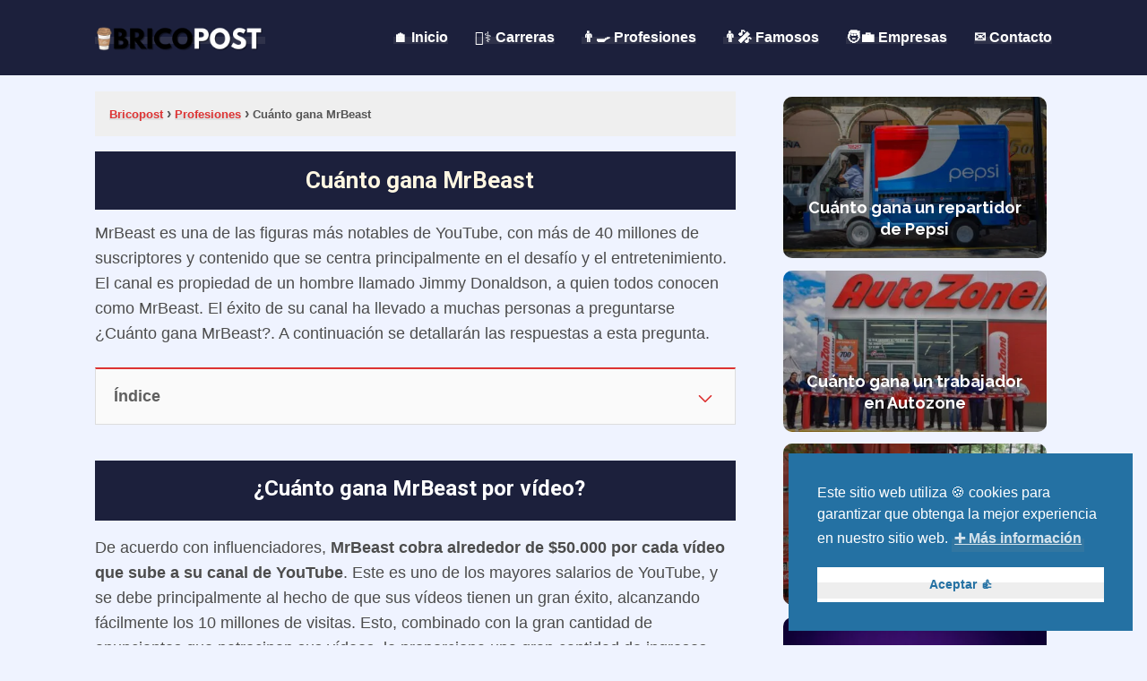

--- FILE ---
content_type: text/html; charset=UTF-8
request_url: https://bricopost.com/profesiones/cuanto-gana-mrbeast/
body_size: 13402
content:
<!DOCTYPE html><html lang="es" > <head> <meta charset="UTF-8"><meta name="viewport" content="width=device-width, initial-scale=1.0, maximum-scale=2.0"><meta name='robots' content='index, follow, max-image-preview:large, max-snippet:-1, max-video-preview:-1'/><link rel="dns-prefetch" href="https://www.googletagmanager.com"><link rel="preconnect" href="https://fonts.googleapis.com" crossorigin><link rel="preconnect" href="https://fonts.gstatic.com/" crossorigin><link rel="preconnect" href="https://www.googletagmanager.com" crossorigin>  <title>Cuánto gana MrBeast ✔️《 Salarios 2026 》</title> <link rel="canonical" href="https://bricopost.com/profesiones/cuanto-gana-mrbeast/"/> <meta property="og:locale" content="es_ES"/> <meta property="og:type" content="article"/> <meta property="og:title" content="Cuánto gana MrBeast ✔️《 Salarios 2026 》"/> <meta property="og:description" content="MrBeast es una de las figuras más notables de YouTube, con más&hellip;"/> <meta property="og:url" content="https://bricopost.com/profesiones/cuanto-gana-mrbeast/"/> <meta property="og:site_name" content="Bricopost"/> <meta property="article:published_time" content="2023-01-01T02:56:14+00:00"/> <meta property="article:modified_time" content="2023-01-02T19:27:21+00:00"/> <meta property="og:image" content="https://bricopost.com/wp-content/uploads/2023/01/salario-mrbeast.jpeg"/> <meta property="og:image:width" content="1200"/> <meta property="og:image:height" content="675"/> <meta property="og:image:type" content="image/jpeg"/> <meta name="author" content="xerorx"/> <meta name="twitter:card" content="summary_large_image"/> <meta name="twitter:label1" content="Escrito por"/> <meta name="twitter:data1" content="xerorx"/> <meta name="twitter:label2" content="Tiempo de lectura"/> <meta name="twitter:data2" content="2 minutos"/> <script type="application/ld+json" class="yoast-schema-graph">{"@context":"https://schema.org","@graph":[{"@type":"Article","@id":"https://bricopost.com/profesiones/cuanto-gana-mrbeast/#article","isPartOf":{"@id":"https://bricopost.com/profesiones/cuanto-gana-mrbeast/"},"author":{"name":"xerorx","@id":"https://bricopost.com/#/schema/person/2c53d912929baa1c45d72aa074e939ee"},"headline":"Cuánto gana MrBeast","datePublished":"2023-01-01T02:56:14+00:00","dateModified":"2023-01-02T19:27:21+00:00","mainEntityOfPage":{"@id":"https://bricopost.com/profesiones/cuanto-gana-mrbeast/"},"wordCount":362,"commentCount":0,"publisher":{"@id":"https://bricopost.com/#organization"},"image":{"@id":"https://bricopost.com/profesiones/cuanto-gana-mrbeast/#primaryimage"},"thumbnailUrl":"https://bricopost.com/wp-content/uploads/2023/01/salario-mrbeast.jpeg","articleSection":["Profesiones"],"inLanguage":"es","potentialAction":[{"@type":"CommentAction","name":"Comment","target":["https://bricopost.com/profesiones/cuanto-gana-mrbeast/#respond"]}]},{"@type":"WebPage","@id":"https://bricopost.com/profesiones/cuanto-gana-mrbeast/","url":"https://bricopost.com/profesiones/cuanto-gana-mrbeast/","name":"Cuánto gana MrBeast ✔️《 Salarios 2026 》","isPartOf":{"@id":"https://bricopost.com/#website"},"primaryImageOfPage":{"@id":"https://bricopost.com/profesiones/cuanto-gana-mrbeast/#primaryimage"},"image":{"@id":"https://bricopost.com/profesiones/cuanto-gana-mrbeast/#primaryimage"},"thumbnailUrl":"https://bricopost.com/wp-content/uploads/2023/01/salario-mrbeast.jpeg","datePublished":"2023-01-01T02:56:14+00:00","dateModified":"2023-01-02T19:27:21+00:00","breadcrumb":{"@id":"https://bricopost.com/profesiones/cuanto-gana-mrbeast/#breadcrumb"},"inLanguage":"es","potentialAction":[{"@type":"ReadAction","target":["https://bricopost.com/profesiones/cuanto-gana-mrbeast/"]}]},{"@type":"ImageObject","inLanguage":"es","@id":"https://bricopost.com/profesiones/cuanto-gana-mrbeast/#primaryimage","url":"https://bricopost.com/wp-content/uploads/2023/01/salario-mrbeast.jpeg","contentUrl":"https://bricopost.com/wp-content/uploads/2023/01/salario-mrbeast.jpeg","width":1200,"height":675},{"@type":"WebSite","@id":"https://bricopost.com/#website","url":"https://bricopost.com/","name":"Bricopost","description":"Portal especializado de trámites","publisher":{"@id":"https://bricopost.com/#organization"},"potentialAction":[{"@type":"SearchAction","target":{"@type":"EntryPoint","urlTemplate":"https://bricopost.com/?s={search_term_string}"},"query-input":"required name=search_term_string"}],"inLanguage":"es"},{"@type":"Organization","@id":"https://bricopost.com/#organization","name":"Bricopost","url":"https://bricopost.com/","logo":{"@type":"ImageObject","inLanguage":"es","@id":"https://bricopost.com/#/schema/logo/image/","url":"https://bricopost.com/wp-content/uploads/2023/01/cropped-BRICOPOST.COM_.png","contentUrl":"https://bricopost.com/wp-content/uploads/2023/01/cropped-BRICOPOST.COM_.png","width":494,"height":72,"caption":"Bricopost"},"image":{"@id":"https://bricopost.com/#/schema/logo/image/"}},{"@type":"Person","@id":"https://bricopost.com/#/schema/person/2c53d912929baa1c45d72aa074e939ee","name":"xerorx","image":{"@type":"ImageObject","inLanguage":"es","@id":"https://bricopost.com/#/schema/person/image/","url":"https://secure.gravatar.com/avatar/abd3d36dd4c74d9a115b5d2a9c915a96655d2fade0c8c757744d4c4b0cab4de9?s=96&d=mm&r=g","contentUrl":"https://secure.gravatar.com/avatar/abd3d36dd4c74d9a115b5d2a9c915a96655d2fade0c8c757744d4c4b0cab4de9?s=96&d=mm&r=g","caption":"xerorx"},"sameAs":["https://bricopost.com"]}]}</script> <link rel='dns-prefetch' href='//fonts.googleapis.com'/><link rel="alternate" type="application/rss+xml" title="Bricopost &raquo; Feed" href="https://bricopost.com/feed/"/><link rel="alternate" type="application/rss+xml" title="Bricopost &raquo; Feed de los comentarios" href="https://bricopost.com/comments/feed/"/><link rel="alternate" type="application/rss+xml" title="Bricopost &raquo; Comentario Cuánto gana MrBeast del feed" href="https://bricopost.com/profesiones/cuanto-gana-mrbeast/feed/"/><link rel="alternate" title="oEmbed (JSON)" type="application/json+oembed" href="https://bricopost.com/wp-json/oembed/1.0/embed?url=https%3A%2F%2Fbricopost.com%2Fprofesiones%2Fcuanto-gana-mrbeast%2F"/><link rel="alternate" title="oEmbed (XML)" type="text/xml+oembed" href="https://bricopost.com/wp-json/oembed/1.0/embed?url=https%3A%2F%2Fbricopost.com%2Fprofesiones%2Fcuanto-gana-mrbeast%2F&#038;format=xml"/><style id='wp-img-auto-sizes-contain-inline-css' type='text/css'>img:is([sizes=auto i],[sizes^="auto," i]){contain-intrinsic-size:3000px 1500px}/*# sourceURL=wp-img-auto-sizes-contain-inline-css */</style><style id='classic-theme-styles-inline-css' type='text/css'>/*! This file is auto-generated */.wp-block-button__link{color:#fff;background-color:#32373c;border-radius:9999px;box-shadow:none;text-decoration:none;padding:calc(.667em + 2px) calc(1.333em + 2px);font-size:1.125em}.wp-block-file__button{background:#32373c;color:#fff;text-decoration:none}/*# sourceURL=/wp-includes/css/classic-themes.min.css */</style><link rel='stylesheet' id='contact-form-7-css' href='https://bricopost.com/wp-content/plugins/contact-form-7/includes/css/styles.css?ver=5.7.4' type='text/css' media='all'/><link rel='stylesheet' id='nsc_bar_nice-cookie-consent-css' href='https://bricopost.com/wp-content/plugins/beautiful-and-responsive-cookie-consent/public/cookieNSCconsent.min.css?ver=2.12.1' type='text/css' media='all'/><link rel='stylesheet' id='asap-style-css' href='https://bricopost.com/wp-content/themes/AsapTheme-1/assets/css/main.min.css?ver=05171122' type='text/css' media='all'/><link rel='stylesheet' id='asap-google-fonts-css' href='https://fonts.googleapis.com/css2?family=Arial:wght@400;700&#038;family=Roboto:wght@700&#038;family=Raleway:wght@700&#038;display=swap' type='text/css' media='all'/><link rel="https://api.w.org/" href="https://bricopost.com/wp-json/"/><link rel="alternate" title="JSON" type="application/json" href="https://bricopost.com/wp-json/wp/v2/posts/394"/><link rel="EditURI" type="application/rsd+xml" title="RSD" href="https://bricopost.com/xmlrpc.php?rsd"/><link rel='shortlink' href='https://bricopost.com/?p=394'/>  <style id="custom-logo-css" type="text/css"> .site-title, .site-description { position: absolute; clip-path: inset(50%); } </style> <style> body {font-family: 'Arial', sans-serif !important;background: #eff3ff;font-weight: 400 !important;}h1,h2,h3,h4,h5,h6 {font-family: 'Roboto', sans-serif !important;font-weight: 700;line-height: 1.3;}h1 {color:#222222 }h2,h5,h6 {color:#222222 }h3 {color:#222222 }h4 {color:#222222 }.article-loop p, .article-loop-featured p, .article-loop h2, .article-loop h3, .article-loop h4, .article-loop span.entry-title, .related-posts p, .last-post-sidebar p, .woocommerce-loop-product__title {font-family: 'Raleway', sans-serif !important;font-size: 18px !important;font-weight: 700 !important;}.article-loop .show-extract p, .article-loop .show-extract span {font-family: 'Arial', sans-serif !important;font-weight: 400 !important;}a {color: #dd3333;}.the-content .post-index span, .des-category .post-index span {font-size:18px;}.the-content .post-index li, .the-content .post-index a, .des-category .post-index li, .des-category .post-index a, .comment-respond > p > span > a, .asap-pros-cons-title span, .asap-pros-cons ul li span, .woocommerce #reviews #comments ol.commentlist li .comment-text p, .woocommerce #review_form #respond p, .woocommerce .comment-reply-title, .woocommerce form .form-row label, .woocommerce-page form .form-row label {font-size: calc(18px - 2px);}.content-tags a, .tagcloud a {border:1px solid #dd3333;}.content-tags a:hover, .tagcloud a:hover {color: #dd333399;}p, .the-content ul li, .the-content ol li {color: #4c4c4c;font-size: 18px;line-height: 1.6;}.comment-author cite, .primary-sidebar ul li a, .woocommerce ul.products li.product .price, span.asap-author {color: #4c4c4c;}.comment-body p, #commentform input, #commentform textarea {font-size: calc(18px - 2px);}.social-title {font-size: calc(18px - 3px);}.breadcrumb a, .breadcrumb span, .woocommerce .woocommerce-breadcrumb {font-size: calc(18px - 5px);}.content-footer p, .content-footer li, .search-header input:not([type=submit]):not([type=radio]):not([type=checkbox]):not([type=file]) {font-size: calc(18px - 4px) !important;}.search-header input:not([type=submit]):not([type=radio]):not([type=checkbox]):not([type=file]) {border:1px solid #ffffff26 !important;}h1 {font-size: 38px;}h2 {font-size: 32px;}h3 {font-size: 28px;}h4 {font-size: 23px;}.site-header, #cookiesbox {background: #1c203c;}.site-header-wc a span.count-number {border:1px solid #ffffff;}.content-footer {background: #1c203c;}.comment-respond > p, .area-comentarios ol > p, .error404 .content-loop p + p, .search .content-loop .search-home + p {border-bottom:1px solid #dd3333 }.pagination a, .nav-links a, .woocommerce #respond input#submit, .woocommerce a.button, .woocommerce button.button, .woocommerce input.button, .woocommerce #respond input#submit.alt, .woocommerce a.button.alt, .woocommerce button.button.alt, .woocommerce input.button.alt, .wpcf7-form input.wpcf7-submit {background: #dd3333;color: #FFFFFF !important;}.woocommerce div.product .woocommerce-tabs ul.tabs li.active {border-bottom: 2px solid #dd3333;}.pagination a:hover, .nav-links a:hover {background: #dd3333B3;}.article-loop a span.entry-title {color:#4c4c4c !important;}.article-loop a:hover p, .article-loop a:hover span.entry-title {color: #dd3333 !important;}.article-loop.custom-links a:hover span.entry-title {color: #4c4c4c !important;}#commentform input, #commentform textarea {border: 2px solid #dd3333;font-weight: 400 !important;}.content-loop {max-width: 1100px;}.site-header-content {max-width: 1100px;}.content-footer {max-width: calc(1100px - 32px);}.content-footer-social {background: #1c203c1A;}.content-single {max-width: 1100px;}.content-page {max-width: 1100px;}.content-wc {max-width: 980px;}.reply a, .go-top {background: #dd3333;color: #FFFFFF;}.reply a {border: 2px solid #dd3333;}#commentform input[type=submit] {background: #dd3333;color: #FFFFFF;}.site-header a, header, header label {color: #ffffff;}.content-footer a, .content-footer p, .content-footer .widget-area {color: #ffffff;}header .line {background: #ffffff;}.site-logo img {max-width: 190px;}.search-header {margin-left: 0px;}.primary-sidebar {width:300px;}p.sidebar-title, .comment-respond > p, .area-comentarios ol > p, .asap-subtitle {font-size:calc(18px + 2px);}.popular-post-sidebar ol a {color:#4c4c4c;font-size:calc(18px - 2px);}.popular-post-sidebar ol li:before, .primary-sidebar div ul li:before {border-color: #dd3333;}.search-form input[type=submit] {background:#1c203c;}.search-form {border:2px solid #dd3333;}.sidebar-title:after,.archive .content-loop h1:after {background:#dd3333;}.single-nav .nav-prev a:before, .single-nav .nav-next a:before {border-color:#dd3333;}.single-nav a {color:#4c4c4c;font-size:calc(18px - 3px);}.the-content .post-index {border-top:2px solid #dd3333;}.the-content .post-index #show-table {color:#dd3333;font-size: calc(18px - 3px);font-weight: 400;}.the-content .post-index .btn-show {font-size: calc(18px - 3px) !important;}.search-header form {width:200px;}.site-header .site-header-wc svg {stroke:#ffffff;}.item-featured {color:#FFFFFF;background:#f16028;} html{scroll-behavior:smooth;} .article-content, #commentform input, #commentform textarea, .reply a, .woocommerce #respond input#submit, .woocommerce #respond input#submit.alt, .woocommerce-address-fields__field-wrapper input, .woocommerce-EditAccountForm input, .wpcf7-form input, .wpcf7-form textarea, .wpcf7-form input.wpcf7-submit {border-radius:10px !important;}.pagination a, .pagination span, .nav-links a {border-radius:50%;min-width:2.5rem;}.reply a {padding:6px 8px !important;}.asap-icon, .asap-icon-single {border-radius:50%;}.asap-icon{margin-right:1px;padding:.6rem !important;}.content-footer-social {border-top-left-radius:10px;border-top-right-radius:10px;}.item-featured, .content-item-category>span, .woocommerce span.onsale, .woocommerce a.button, .woocommerce button.button, .woocommerce input.button, .woocommerce a.button.alt, .woocommerce button.button.alt, .woocommerce input.button.alt, .product-gallery-summary .quantity input, #add_payment_method table.cart input, .woocommerce-cart table.cart input, .woocommerce-checkout table.cart input, .woocommerce div.product form.cart .variations select {border-radius:2rem !important;}.search-home input {border-radius:2rem !important;padding: 0.875rem 1.25rem !important;}.search-home button.s-btn {margin-right:1.25rem !important;}#cookiesbox p, #cookiesbox a {color: #ffffff;}#cookiesbox button {background: #ffffff;color:#1c203c;}@media (min-width:1050px) {ul.sub-menu, ul.sub-menu li {border-radius:10px;}.search-header input {border-radius:2rem !important;padding: 0 0 0 .85rem !important;}.search-header button.s-btn {width:2.65rem !important;}.site-header .asap-icon svg {stroke: #ffffff !important;} .home .content-loop {padding-top: 1.75rem;} .article-loop-featured:first-child .article-image-featured {border-top-left-radius:10px !important;border-bottom-left-radius:10px !important;}.article-loop-featured.asap-columns-1:nth-child(1) .article-image-featured, .article-loop-featured.asap-columns-2:nth-child(2) .article-image-featured, .article-loop-featured.asap-columns-3:nth-child(3) .article-image-featured, .article-loop-featured.asap-columns-4:nth-child(4) .article-image-featured, .article-loop-featured.asap-columns-5:nth-child(5) .article-image-featured {border-top-right-radius:10px !important;border-bottom-right-radius:10px !important;} .primary-sidebar .article-image-featured {border-radius:10px !important;} } .checkbox .check-table svg {stroke:#dd3333;} .the-content .post-index #index-table {display:none;} @media(max-width:480px) {h1, .archive .content-loop h1 {font-size: calc(38px - 8px);}h2 {font-size: calc(32px - 4px);}h3 {font-size: calc(28px - 4px);} .article-loop-featured .article-image-featured {border-radius:10px !important;} }@media(min-width:1050px) {.content-thin {width: calc(95% - 300px);}#menu>ul {font-size: calc(18px - 2px);}#menu ul .menu-item-has-children:after {border: solid #ffffff;border-width: 0 2px 2px 0;}} .item-featured {margin-top:44px;} .the-content ul:not(#index-table) li::marker {color: #dd3333;}.the-content > ol:not(#index-table *) > li:before {content: counter(li);counter-increment: li;left: -1.5em;top: 65%;color:#FFFFFF;background: #dd3333;height: 1.4em;min-width: 1.22em;padding: 1px 1px 1px 2px;border-radius: 6px;border: 1px solid #dd3333;line-height: 1.5em;font-size: 22px;text-align: center;font-weight: normal;float: left !important;margin-right: 16px;margin-top: 8px;}.the-content > ol:not(#index-table *) {counter-reset: li;list-style: none;padding: 0;margin-bottom: 2rem;text-shadow: 0 1px 0 rgb(255 255 255 / 50%);}.the-content > ol:not(#index-table) > li {position: relative;display: block;padding: 0.5rem 0 0;margin: 0.5rem 0 1.25rem !important;border-radius: 10px;text-decoration: none;margin-left: 2px;} .asap-date-loop {font-size: calc(18px - 5px) !important;text-align:center;} .the-content h2:before {margin-top: -70px;height: 70px;} @media (max-width: 1050px) {header label {width: 64px;height: 64px;position: fixed;padding:0;right: 1.5rem;bottom: 5rem;border-radius: 50%;-webkit-box-shadow: 0px 4px 8px 0px rgba(0,0,0,0.5);box-shadow: 0px 4px 8px 0px rgba(0,0,0,0.5);background-color: #fff;-webkit-transition: 300ms ease all;transition: 300ms ease all;z-index:101;display: flex;align-items: center;}.site-header-content {justify-content: center;}.line {background:#282828 !important;}.circle {margin:0 auto;width: 24px;height: 24px;} #menu {margin-top:28px;} } .content-footer .widget-area {padding-right:2rem;}footer {background: #1c203c;}.content-footer {padding:20px;}.content-footer p.widget-title {margin-bottom:10px;}.content-footer .logo-footer {width:100%;align-items:flex-start;}.content-footer-social {width: 100%;}.content-single, content-page {margin-bottom:2rem;}.content-footer-social > div {max-width: calc(1100px - 32px);margin:0 auto;}@media (min-width:1050px) {.content-footer {padding:30px 0;}.content-footer .logo-footer {margin:0 1rem 0 0 !important;padding-right:2rem !important;}}@media (max-width:1050px) {.content-footer .logo-footer {margin:0 0 1rem 0 !important;}.content-footer .widget-area {margin-top:2rem !important;}} @media (max-width: 1050px) and (min-width:481px) { .article-loop-featured .article-image-featured {border-radius: 10px !important;} }</style><meta name="theme-color" content="#1c203c"><script type="application/ld+json"> { "@context": "http://schema.org", "@type": "Organization", "name": "Bricopost", "alternateName": "Portal especializado de trámites", "url": "https://bricopost.com" ,"logo": "https://bricopost.com/wp-content/uploads/2023/01/cropped-BRICOPOST.COM_.png" }</script><script type="application/ld+json"> { "@context": "https://schema.org", "@type": "Article", "mainEntityOfPage": { "@type": "WebPage", "@id": "https://bricopost.com/profesiones/cuanto-gana-mrbeast/" }, "headline": "Cuánto gana MrBeast", "image": { "@type": "ImageObject", "url": "https://bricopost.com/wp-content/uploads/2023/01/salario-mrbeast.jpeg" }, "author": { "@type": "Person", "name": "xerorx" }, "publisher": { "@type": "Organization", "name": "Bricopost" , "logo": { "@type": "ImageObject", "url": "https://bricopost.com/wp-content/uploads/2023/01/cropped-BRICOPOST.COM_.png" } }, "datePublished": "2023-01-01 02:56", "dateModified": "2023-01-02 19:27"}</script> <style type="text/css" id="wp-custom-css"> /* HEADER */nav#menu { margin-top: 14px; margin-bottom: 14px;}ul#menu-principal { font-size: 19px; font-weight: 600; font-family: 'Merriweather', sans-serif !important;}.colormenu4 {color: #00fff0}.colormenu3 {color: #2db0e0} /* TÍTULOS Y SUBTITULOS */ .breadcrumb-trail.breadcrumbs { background: #efefef; padding: 16px; font-weight: 600; color: #545454; margin-top: 10px;}h1 { color: #fff7e2; font-size: 26px; text-align: center; padding: 16px 10px 16px 20px; background: #1C203C; margin-top: 17px;;}h2 { color: #fff; text-align: center; font-size: 24px; padding: 16px 10px 16px 20px; background: #1C203C;border-bottom: solid 4px #1C203C;}h3 {border-bottom: solid 4px #a88a32; color: #000; text-align: center; font-size: 22px; padding: 16px 10px 16px 20px; background: #1C203C;}h4 {border-left : solid 4px #a3b18a; color: #3a5a40; font-size: 22px; padding: 16px 10px 16px 20px; background: #1C203C;}p.sidebar-title, .comment-respond > p, .area-comentarios ol > p { font-size: 26px; font-family: 'Merriweather', sans-serif !important; font-weight: 600;}h5 { color: #adadad; font-size: 20px; padding: 16px 10px 16px 20px; border-bottom: solid 4px #efefef;}/* FOOTER */.content-footer-social { background: #2a9d8f; border-bottom: solid 7px #2fa99a;}.content-footer .widget-area { padding-right: 0rem;}/* TOC */.the-content .post-index { font-size: 19px; font-weight: 600; color: #606060;}/* ENLACE */ a { position: relative; font-weight: 600; background-image: linear-gradient(to right,rgb(153 152 150 / 16%) 100%,transparent 0); background-position: 0 90%; background-repeat: repeat-x; background-size: 100% 50%; transition: none;}a:hover {background-size:100% 100%}/* ENTRADAS */.content-tags a { background-image: none; color: #ffff; border: 2px solid #f40c43; background:#f40c43;}.content-tags a:hover { color: #ffff; }.single-nav .nav-next a { background-image: linear-gradient(to right,rgb(255 255 255) 100%,transparent 0); position: static; color: #1c1b1a; }.single-nav .nav-prev a { background-image: linear-gradient(to right,rgb(255 255 255) 100%,transparent 0); position: static; color: #1c1b1a;}/* COOKIES */#cookiesbox p { font-size: 97%; color: #fff; font-weight: 600;}#cookiesbox a { text-decoration: none; color: #dad7cd;}#cookiesbox button { font-weight: 700; color: #3a5a40;}/* LISTADO */.primary-sidebar .article-image-featured { height: 180px!important; margin-bottom: 0rem!important;}.article-loop { text-align: left; padding: 0PX 10PX 0PX 10PX;}.article-loop-featured.asap-columns-3:nth-child(3) .article-image-featured {margin-bottom: 1rem;}@media (max-width: 1050px).content-cluster { padding: 0;} /* ENLAZATOM */.enlazatom-show-plane { margin-top: 22px; margin-bottom: 22px; border-left: solid 4px #00bfa5; padding: 16px; color: #00bfa5;}a.enlazatom-a-plane { color: #1c203c;}.yasr-auto-insert-visitor { background: #f8f7f3; padding-bottom: 20px; padding-top: 16px; margin-bottom: 16px;font-weight: 700; color: #999;}/* BOTONES */.epdbotones { max-width: 100%; display: block; position: relative; margin-top: 4px; background: #fff7e2; color: #588157; font-weight: 600; text-align: center; font-size: 19PX; margin-bottom: 14px; padding: 12px 20px; border-radius: 2px; overflow: hidden; box-shadow: 2px 2px 10px 0 rgb(0 0 0 / 10%); transition: all 100ms cubic-bezier(0.250,0.100,0.250,1.000); transition-timing-function: cubic-bezier(0.250,0.100,0.250,3.000); background-size: 100% auto; border: solid 3px #f6c564; }.epdbotones:hover{color: #fff7e2; background: #588157; border: solid 3px #fff7e2;}/* LISTAS */.article-loop-featured .content-item-category>span, .article-loop-featured .item-featured { padding: 7px 16px 7px 16px; font-weight: 700; color: #fff7e2; background: #588157;}.article-loop-featured .content-item-category>span, .article-loop-featured .item-featured { padding: 7px 16px 7px 16px; font-weight: 700; color: #000000; background: #EDC248;} </style> <meta name="google-site-verification" content="nieAq6DIKQ_TYwmtbK8Eufyq84WGum4rB1iZ6isgG5k"/><style id='global-styles-inline-css' type='text/css'>
:root{--wp--preset--aspect-ratio--square: 1;--wp--preset--aspect-ratio--4-3: 4/3;--wp--preset--aspect-ratio--3-4: 3/4;--wp--preset--aspect-ratio--3-2: 3/2;--wp--preset--aspect-ratio--2-3: 2/3;--wp--preset--aspect-ratio--16-9: 16/9;--wp--preset--aspect-ratio--9-16: 9/16;--wp--preset--color--black: #000000;--wp--preset--color--cyan-bluish-gray: #abb8c3;--wp--preset--color--white: #ffffff;--wp--preset--color--pale-pink: #f78da7;--wp--preset--color--vivid-red: #cf2e2e;--wp--preset--color--luminous-vivid-orange: #ff6900;--wp--preset--color--luminous-vivid-amber: #fcb900;--wp--preset--color--light-green-cyan: #7bdcb5;--wp--preset--color--vivid-green-cyan: #00d084;--wp--preset--color--pale-cyan-blue: #8ed1fc;--wp--preset--color--vivid-cyan-blue: #0693e3;--wp--preset--color--vivid-purple: #9b51e0;--wp--preset--gradient--vivid-cyan-blue-to-vivid-purple: linear-gradient(135deg,rgb(6,147,227) 0%,rgb(155,81,224) 100%);--wp--preset--gradient--light-green-cyan-to-vivid-green-cyan: linear-gradient(135deg,rgb(122,220,180) 0%,rgb(0,208,130) 100%);--wp--preset--gradient--luminous-vivid-amber-to-luminous-vivid-orange: linear-gradient(135deg,rgb(252,185,0) 0%,rgb(255,105,0) 100%);--wp--preset--gradient--luminous-vivid-orange-to-vivid-red: linear-gradient(135deg,rgb(255,105,0) 0%,rgb(207,46,46) 100%);--wp--preset--gradient--very-light-gray-to-cyan-bluish-gray: linear-gradient(135deg,rgb(238,238,238) 0%,rgb(169,184,195) 100%);--wp--preset--gradient--cool-to-warm-spectrum: linear-gradient(135deg,rgb(74,234,220) 0%,rgb(151,120,209) 20%,rgb(207,42,186) 40%,rgb(238,44,130) 60%,rgb(251,105,98) 80%,rgb(254,248,76) 100%);--wp--preset--gradient--blush-light-purple: linear-gradient(135deg,rgb(255,206,236) 0%,rgb(152,150,240) 100%);--wp--preset--gradient--blush-bordeaux: linear-gradient(135deg,rgb(254,205,165) 0%,rgb(254,45,45) 50%,rgb(107,0,62) 100%);--wp--preset--gradient--luminous-dusk: linear-gradient(135deg,rgb(255,203,112) 0%,rgb(199,81,192) 50%,rgb(65,88,208) 100%);--wp--preset--gradient--pale-ocean: linear-gradient(135deg,rgb(255,245,203) 0%,rgb(182,227,212) 50%,rgb(51,167,181) 100%);--wp--preset--gradient--electric-grass: linear-gradient(135deg,rgb(202,248,128) 0%,rgb(113,206,126) 100%);--wp--preset--gradient--midnight: linear-gradient(135deg,rgb(2,3,129) 0%,rgb(40,116,252) 100%);--wp--preset--font-size--small: 13px;--wp--preset--font-size--medium: 20px;--wp--preset--font-size--large: 36px;--wp--preset--font-size--x-large: 42px;--wp--preset--spacing--20: 0.44rem;--wp--preset--spacing--30: 0.67rem;--wp--preset--spacing--40: 1rem;--wp--preset--spacing--50: 1.5rem;--wp--preset--spacing--60: 2.25rem;--wp--preset--spacing--70: 3.38rem;--wp--preset--spacing--80: 5.06rem;--wp--preset--shadow--natural: 6px 6px 9px rgba(0, 0, 0, 0.2);--wp--preset--shadow--deep: 12px 12px 50px rgba(0, 0, 0, 0.4);--wp--preset--shadow--sharp: 6px 6px 0px rgba(0, 0, 0, 0.2);--wp--preset--shadow--outlined: 6px 6px 0px -3px rgb(255, 255, 255), 6px 6px rgb(0, 0, 0);--wp--preset--shadow--crisp: 6px 6px 0px rgb(0, 0, 0);}:where(.is-layout-flex){gap: 0.5em;}:where(.is-layout-grid){gap: 0.5em;}body .is-layout-flex{display: flex;}.is-layout-flex{flex-wrap: wrap;align-items: center;}.is-layout-flex > :is(*, div){margin: 0;}body .is-layout-grid{display: grid;}.is-layout-grid > :is(*, div){margin: 0;}:where(.wp-block-columns.is-layout-flex){gap: 2em;}:where(.wp-block-columns.is-layout-grid){gap: 2em;}:where(.wp-block-post-template.is-layout-flex){gap: 1.25em;}:where(.wp-block-post-template.is-layout-grid){gap: 1.25em;}.has-black-color{color: var(--wp--preset--color--black) !important;}.has-cyan-bluish-gray-color{color: var(--wp--preset--color--cyan-bluish-gray) !important;}.has-white-color{color: var(--wp--preset--color--white) !important;}.has-pale-pink-color{color: var(--wp--preset--color--pale-pink) !important;}.has-vivid-red-color{color: var(--wp--preset--color--vivid-red) !important;}.has-luminous-vivid-orange-color{color: var(--wp--preset--color--luminous-vivid-orange) !important;}.has-luminous-vivid-amber-color{color: var(--wp--preset--color--luminous-vivid-amber) !important;}.has-light-green-cyan-color{color: var(--wp--preset--color--light-green-cyan) !important;}.has-vivid-green-cyan-color{color: var(--wp--preset--color--vivid-green-cyan) !important;}.has-pale-cyan-blue-color{color: var(--wp--preset--color--pale-cyan-blue) !important;}.has-vivid-cyan-blue-color{color: var(--wp--preset--color--vivid-cyan-blue) !important;}.has-vivid-purple-color{color: var(--wp--preset--color--vivid-purple) !important;}.has-black-background-color{background-color: var(--wp--preset--color--black) !important;}.has-cyan-bluish-gray-background-color{background-color: var(--wp--preset--color--cyan-bluish-gray) !important;}.has-white-background-color{background-color: var(--wp--preset--color--white) !important;}.has-pale-pink-background-color{background-color: var(--wp--preset--color--pale-pink) !important;}.has-vivid-red-background-color{background-color: var(--wp--preset--color--vivid-red) !important;}.has-luminous-vivid-orange-background-color{background-color: var(--wp--preset--color--luminous-vivid-orange) !important;}.has-luminous-vivid-amber-background-color{background-color: var(--wp--preset--color--luminous-vivid-amber) !important;}.has-light-green-cyan-background-color{background-color: var(--wp--preset--color--light-green-cyan) !important;}.has-vivid-green-cyan-background-color{background-color: var(--wp--preset--color--vivid-green-cyan) !important;}.has-pale-cyan-blue-background-color{background-color: var(--wp--preset--color--pale-cyan-blue) !important;}.has-vivid-cyan-blue-background-color{background-color: var(--wp--preset--color--vivid-cyan-blue) !important;}.has-vivid-purple-background-color{background-color: var(--wp--preset--color--vivid-purple) !important;}.has-black-border-color{border-color: var(--wp--preset--color--black) !important;}.has-cyan-bluish-gray-border-color{border-color: var(--wp--preset--color--cyan-bluish-gray) !important;}.has-white-border-color{border-color: var(--wp--preset--color--white) !important;}.has-pale-pink-border-color{border-color: var(--wp--preset--color--pale-pink) !important;}.has-vivid-red-border-color{border-color: var(--wp--preset--color--vivid-red) !important;}.has-luminous-vivid-orange-border-color{border-color: var(--wp--preset--color--luminous-vivid-orange) !important;}.has-luminous-vivid-amber-border-color{border-color: var(--wp--preset--color--luminous-vivid-amber) !important;}.has-light-green-cyan-border-color{border-color: var(--wp--preset--color--light-green-cyan) !important;}.has-vivid-green-cyan-border-color{border-color: var(--wp--preset--color--vivid-green-cyan) !important;}.has-pale-cyan-blue-border-color{border-color: var(--wp--preset--color--pale-cyan-blue) !important;}.has-vivid-cyan-blue-border-color{border-color: var(--wp--preset--color--vivid-cyan-blue) !important;}.has-vivid-purple-border-color{border-color: var(--wp--preset--color--vivid-purple) !important;}.has-vivid-cyan-blue-to-vivid-purple-gradient-background{background: var(--wp--preset--gradient--vivid-cyan-blue-to-vivid-purple) !important;}.has-light-green-cyan-to-vivid-green-cyan-gradient-background{background: var(--wp--preset--gradient--light-green-cyan-to-vivid-green-cyan) !important;}.has-luminous-vivid-amber-to-luminous-vivid-orange-gradient-background{background: var(--wp--preset--gradient--luminous-vivid-amber-to-luminous-vivid-orange) !important;}.has-luminous-vivid-orange-to-vivid-red-gradient-background{background: var(--wp--preset--gradient--luminous-vivid-orange-to-vivid-red) !important;}.has-very-light-gray-to-cyan-bluish-gray-gradient-background{background: var(--wp--preset--gradient--very-light-gray-to-cyan-bluish-gray) !important;}.has-cool-to-warm-spectrum-gradient-background{background: var(--wp--preset--gradient--cool-to-warm-spectrum) !important;}.has-blush-light-purple-gradient-background{background: var(--wp--preset--gradient--blush-light-purple) !important;}.has-blush-bordeaux-gradient-background{background: var(--wp--preset--gradient--blush-bordeaux) !important;}.has-luminous-dusk-gradient-background{background: var(--wp--preset--gradient--luminous-dusk) !important;}.has-pale-ocean-gradient-background{background: var(--wp--preset--gradient--pale-ocean) !important;}.has-electric-grass-gradient-background{background: var(--wp--preset--gradient--electric-grass) !important;}.has-midnight-gradient-background{background: var(--wp--preset--gradient--midnight) !important;}.has-small-font-size{font-size: var(--wp--preset--font-size--small) !important;}.has-medium-font-size{font-size: var(--wp--preset--font-size--medium) !important;}.has-large-font-size{font-size: var(--wp--preset--font-size--large) !important;}.has-x-large-font-size{font-size: var(--wp--preset--font-size--x-large) !important;}
/*# sourceURL=global-styles-inline-css */
</style>
</head> <body class="wp-singular single postid-394 wp-theme-AsapTheme-1"> <header class="site-header"> <div class="site-header-content"> <div class="site-logo"><a href="https://bricopost.com/" class="custom-logo-link" rel="home"><img width="494" height="72" src="https://bricopost.com/wp-content/uploads/2023/01/cropped-BRICOPOST.COM_.png" class="custom-logo" alt="Bricopost" decoding="async" srcset="https://bricopost.com/wp-content/uploads/2023/01/cropped-BRICOPOST.COM_.png 494w, https://bricopost.com/wp-content/uploads/2023/01/cropped-BRICOPOST.COM_-300x44.png 300w" sizes="(max-width: 494px) 100vw, 494px"/></a></div> <div class="social-desktop"> <div><div class="textwidget custom-html-widget"></div></div></div><div> <input type="checkbox" id="btn-menu"/> <label id="nav-icon" for="btn-menu"> <div class="circle nav-icon"> <span class="line top"></span> <span class="line middle"></span> <span class="line bottom"></span> </div> </label> <nav id="menu" itemscope="itemscope" itemtype="http://schema.org/SiteNavigationElement" role="navigation"> <ul id="menu-menu-1" class="abc"><li id="menu-item-643" class="menu-item menu-item-type-post_type menu-item-object-page menu-item-home menu-item-643"><a href="https://bricopost.com/" itemprop="url">&#x1f3e0; Inicio</a></li><li id="menu-item-649" class="menu-item menu-item-type-taxonomy menu-item-object-category menu-item-649"><a href="https://bricopost.com/carreras/" itemprop="url">&#x1f469;&#x200d;&#x2695;&#xfe0f; Carreras</a></li><li id="menu-item-650" class="menu-item menu-item-type-taxonomy menu-item-object-category current-post-ancestor current-menu-parent current-post-parent menu-item-650"><a href="https://bricopost.com/profesiones/" itemprop="url">&#x1f468;&#x200d;&#x1f373; Profesiones</a></li><li id="menu-item-651" class="menu-item menu-item-type-taxonomy menu-item-object-category menu-item-651"><a href="https://bricopost.com/famosos/" itemprop="url">&#x1f468;&#x200d;&#x1f3a4; Famosos</a></li><li id="menu-item-652" class="menu-item menu-item-type-taxonomy menu-item-object-category menu-item-652"><a href="https://bricopost.com/empresas/" itemprop="url">&#x1f9d1;&#x200d;&#x1f4bc; Empresas</a></li><li id="menu-item-810" class="menu-item menu-item-type-post_type menu-item-object-page menu-item-810"><a href="https://bricopost.com/contacto/" itemprop="url">&#x2709;&#xfe0f; Contacto</a></li></ul> </nav> </div> </div> </header> <main class="content-single"> <article class="content-thin"> <div role="navigation" aria-label="Breadcrumbs" class="breadcrumb-trail breadcrumbs" itemprop="breadcrumb"><ul class="breadcrumb" itemscope itemtype="http://schema.org/BreadcrumbList"><meta name="numberOfItems" content="3"/><meta name="itemListOrder" content="Ascending"/><li itemprop="itemListElement" itemscope itemtype="http://schema.org/ListItem" class="trail-item trail-begin"><a href="https://bricopost.com/" rel="home" itemprop="item"><span itemprop="name">Bricopost</span></a><meta itemprop="position" content="1"/></li><li itemprop="itemListElement" itemscope itemtype="http://schema.org/ListItem" class="trail-item"><a href="https://bricopost.com/profesiones/" itemprop="item"><span itemprop="name">Profesiones</span></a><meta itemprop="position" content="2"/></li><li itemprop="itemListElement" itemscope itemtype="http://schema.org/ListItem" class="trail-item trail-end"><span itemprop="name">Cuánto gana MrBeast</span><meta itemprop="position" content="3"/></li></ul></div> <h1>Cuánto gana MrBeast</h1> <div class="the-content"> <p>MrBeast es una de las figuras más notables de YouTube, con más de 40 millones de suscriptores y contenido que se centra principalmente en el desafío y el entretenimiento. El canal es propiedad de un hombre llamado Jimmy Donaldson, a quien todos conocen como MrBeast. El éxito de su canal ha llevado a muchas personas a preguntarse ¿Cuánto gana MrBeast?. A continuación se detallarán las respuestas a esta pregunta.</p><div class="post-index"><span>Índice<span class="btn-show"><label class="checkbox"><input type="checkbox"/ ><span class="check-table" ><svg xmlns="http://www.w3.org/2000/svg" viewBox="0 0 24 24"><path stroke="none" d="M0 0h24v24H0z" fill="none"/><polyline points="6 9 12 15 18 9"/></svg></span></label></span></span> <ol id="index-table"> <li> <a href="#¿Cuánto_gana_MrBeast_por_vídeo?" title="¿Cuánto gana MrBeast por vídeo?">¿Cuánto gana MrBeast por vídeo?</a> </li> <li> <a href="#¿Cuánto_gana_MrBeast_por_patrocinio?" title="¿Cuánto gana MrBeast por patrocinio?">¿Cuánto gana MrBeast por patrocinio?</a> </li> <li> <a href="#¿Cuánto_gana_MrBeast_en_total?" title="¿Cuánto gana MrBeast en total?">¿Cuánto gana MrBeast en total?</a> </li> <li> <a href="#¿Cuánto_gana_MrBeast_de_otras_fuentes?" title="¿Cuánto gana MrBeast de otras fuentes?">¿Cuánto gana MrBeast de otras fuentes?</a> </li> </li> </ol> </div><h2 id="¿Cuánto_gana_MrBeast_por_vídeo?">¿Cuánto gana MrBeast por vídeo?</h2><p>De acuerdo con influenciadores, <strong>MrBeast cobra alrededor de $50.000 por cada vídeo que sube a su canal de YouTube</strong>. Este es uno de los mayores salarios de YouTube, y se debe principalmente al hecho de que sus vídeos tienen un gran éxito, alcanzando fácilmente los 10 millones de visitas. Esto, combinado con la gran cantidad de anunciantes que patrocinan sus vídeos, le proporciona una gran cantidad de ingresos.</p><h2 id="¿Cuánto_gana_MrBeast_por_patrocinio?">¿Cuánto gana MrBeast por patrocinio?</h2><p>Además de los ingresos que recibe por publicar vídeos en su canal, <strong>MrBeast también cobra por patrocinios y promociones</strong>. Esto incluye anuncios para productos y servicios, así como la promoción de contenido. Estos anuncios suelen ser muy lucrativos, y algunos informes han sugerido que MrBeast puede obtener hasta $100.000 por cada anuncio patrocinado.</p><h2 id="¿Cuánto_gana_MrBeast_en_total?">¿Cuánto gana MrBeast en total?</h2><p>En total, <strong>MrBeast gana al menos $10 millones al año</strong> gracias a sus ingresos generados por vídeos y patrocinios. Esto es mucho dinero, y es una de las principales razones por las que ha sido uno de los influenciadores más exitosos de YouTube. Además, hay que tener en cuenta que esto es sólo una estimación, ya que su patrimonio real podría ser aún mayor.</p><h2 id="¿Cuánto_gana_MrBeast_de_otras_fuentes?">¿Cuánto gana MrBeast de otras fuentes?</h2><p>Además de los ingresos generados por sus vídeos de YouTube y patrocinios, <strong>MrBeast también gana dinero de otras fuentes</strong>. Esto incluye la venta de mercancía, libros y otros productos relacionados con su marca. También hay que tener en cuenta que MrBeast es propietario de una empresa de juegos, que le genera aún más ingresos.</p> </div> <ul class="single-nav"> <li class="nav-prev"> <a href="https://bricopost.com/carreras/cuanto-gana-un-abogado-en-mexico/" >Cuánto gana un abogado en México</a> </li> <li class="nav-next"> <a href="https://bricopost.com/famosos/cuanto-gana-mbappe/" > Cuánto gana Mbappe </a> </li> </ul> <div class="related-posts"> <article class="article-loop asap-columns-3"> <a href="https://bricopost.com/profesiones/cuanto-gana-un-policia/" rel="bookmark"> <div class="article-content"> <img width="400" height="267" src="https://bricopost.com/wp-content/uploads/2023/01/salarios-policia-400x267.jpg" class="attachment-post-thumbnail size-post-thumbnail wp-post-image" alt="" decoding="async" fetchpriority="high"/> </div> <p class="entry-title">Cuánto gana un policía</p> </a> </article><article class="article-loop asap-columns-3"> <a href="https://bricopost.com/profesiones/cuanto-gana-un-futbolista-en-mexico/" rel="bookmark"> <div class="article-content"> <img width="400" height="267" src="https://bricopost.com/wp-content/uploads/2023/01/futbolista-mexico-400x267.jpg" class="attachment-post-thumbnail size-post-thumbnail wp-post-image" alt="" decoding="async"/> </div> <p class="entry-title">Cuánto gana un futbolista en México</p> </a> </article><article class="article-loop asap-columns-3"> <a href="https://bricopost.com/profesiones/cuanto-gana-un-policia-estatal/" rel="bookmark"> <div class="article-content"> <img width="400" height="267" src="https://bricopost.com/wp-content/uploads/2023/01/policia-estatal-400x267.jpg" class="attachment-post-thumbnail size-post-thumbnail wp-post-image" alt="" decoding="async"/> </div> <p class="entry-title">Cuánto gana un policía estatal</p> </a> </article><article class="article-loop asap-columns-3"> <a href="https://bricopost.com/profesiones/cuanto-gana-un-arbitro-de-la-liga-mx/" rel="bookmark"> <div class="article-content"> <img width="400" height="267" src="https://bricopost.com/wp-content/uploads/2023/01/salario-arbitro-mx-400x267.jpg" class="attachment-post-thumbnail size-post-thumbnail wp-post-image" alt="" decoding="async" loading="lazy"/> </div> <p class="entry-title">Cuánto gana un arbitro de la liga mx</p> </a> </article><article class="article-loop asap-columns-3"> <a href="https://bricopost.com/profesiones/cuanto-gana-un-soldado-de-la-guardia-nacional/" rel="bookmark"> <div class="article-content"> <img width="400" height="267" src="https://bricopost.com/wp-content/uploads/2023/01/guardia-nacional-400x267.jpg" class="attachment-post-thumbnail size-post-thumbnail wp-post-image" alt="" decoding="async" loading="lazy" srcset="https://bricopost.com/wp-content/uploads/2023/01/guardia-nacional-400x267.jpg 400w, https://bricopost.com/wp-content/uploads/2023/01/guardia-nacional-300x200.jpg 300w, https://bricopost.com/wp-content/uploads/2023/01/guardia-nacional-768x512.jpg 768w, https://bricopost.com/wp-content/uploads/2023/01/guardia-nacional.jpg 1024w" sizes="auto, (max-width: 400px) 100vw, 400px"/> </div> <p class="entry-title">Cuánto gana un soldado de la guardia nacional</p> </a> </article><article class="article-loop asap-columns-3"> <a href="https://bricopost.com/profesiones/cuanto-gana-una-aeromoza/" rel="bookmark"> <div class="article-content"> <img width="400" height="267" src="https://bricopost.com/wp-content/uploads/2023/01/salario-aeromoza-400x267.jpg" class="attachment-post-thumbnail size-post-thumbnail wp-post-image" alt="" decoding="async" loading="lazy" srcset="https://bricopost.com/wp-content/uploads/2023/01/salario-aeromoza-400x267.jpg 400w, https://bricopost.com/wp-content/uploads/2023/01/salario-aeromoza-300x200.jpg 300w, https://bricopost.com/wp-content/uploads/2023/01/salario-aeromoza-1024x684.jpg 1024w, https://bricopost.com/wp-content/uploads/2023/01/salario-aeromoza-768x513.jpg 768w, https://bricopost.com/wp-content/uploads/2023/01/salario-aeromoza.jpg 1100w" sizes="auto, (max-width: 400px) 100vw, 400px"/> </div> <p class="entry-title">Cuánto gana una aeromoza</p> </a> </article> </div><div id="comentarios" class="area-comentarios"> <div id="respond" class="comment-respond"> <p>Deja una respuesta <small><a rel="nofollow" id="cancel-comment-reply-link" href="/profesiones/cuanto-gana-mrbeast/#respond" style="display:none;">Cancelar la respuesta</a></small></p><form action="https://bricopost.com/wp-comments-post.php" method="post" id="commentform" class="comment-form"><p class="comment-notes"><span id="email-notes">Tu dirección de correo electrónico no será publicada.</span> <span class="required-field-message">Los campos obligatorios están marcados con <span class="required">*</span></span></p><input placeholder="Nombre *" id="author" name="author" type="text" size="30" required /><div class="fields-wrap"><input placeholder="Correo electrónico *" id="email" name="email" type="text" size="30" required /><p class="comment-form-cookies-consent"><input id="wp-comment-cookies-consent" name="wp-comment-cookies-consent" type="checkbox" value="yes"/> <label for="wp-comment-cookies-consent">Guarda mi nombre, correo electrónico y web en este navegador para la próxima vez que comente.</label></p><textarea placeholder="Comentario" id="comment" name="comment" cols="45" rows="5" required></textarea><p class="form-submit"><input name="submit" type="submit" id="submit" class="submit" value="Publicar el comentario"/> <input type='hidden' name='comment_post_ID' value='394' id='comment_post_ID'/><input type='hidden' name='comment_parent' id='comment_parent' value='0'/></p></form> </div> </div> </article> <aside id="primary-sidebar" class="primary-sidebar widget-area" role="complementary"> <div class="last-post-sidebar"> <article class="article-loop-featured asap-columns-1"> <a href="https://bricopost.com/empresas/cuanto-gana-un-repartidor-de-pepsi/" rel="bookmark"> <div style="background-image: url('https://bricopost.com/wp-content/uploads/2023/01/repartidores-pepsi-400x267.jpg');" class="article-image-featured"> <p class="entry-title">Cuánto gana un repartidor de Pepsi</p> </div> </a> </article><article class="article-loop-featured asap-columns-1"> <a href="https://bricopost.com/empresas/cuanto-gana-un-trabajador-en-autozone/" rel="bookmark"> <div style="background-image: url('https://bricopost.com/wp-content/uploads/2023/01/salario-autozone-400x267.jpg');" class="article-image-featured"> <p class="entry-title">Cuánto gana un trabajador en Autozone</p> </div> </a> </article><article class="article-loop-featured asap-columns-1"> <a href="https://bricopost.com/empresas/cuanto-gana-un-repartidor-de-coca-cola/" rel="bookmark"> <div style="background-image: url('https://bricopost.com/wp-content/uploads/2023/01/repartidor-coca-1-400x267.jpg');" class="article-image-featured"> <p class="entry-title">Cuánto gana un repartidor de Coca cola</p> </div> </a> </article><article class="article-loop-featured asap-columns-1"> <a href="https://bricopost.com/empresas/cuanto-gana-un-repartidor-de-barcel/" rel="bookmark"> <div style="background-image: url('https://bricopost.com/wp-content/uploads/2023/01/salarios-barcel-400x267.jpg');" class="article-image-featured"> <p class="entry-title">Cuánto gana un repartidor de Barcel</p> </div> </a> </article><article class="article-loop-featured asap-columns-1"> <a href="https://bricopost.com/empresas/cuanto-gana-un-trabajador-en-bimbo/" rel="bookmark"> <div style="background-image: url('https://bricopost.com/wp-content/uploads/2023/01/trabajador-bimbo-400x267.jpg');" class="article-image-featured"> <p class="entry-title">Cuánto gana un trabajador en Bimbo</p> </div> </a> </article><article class="article-loop-featured asap-columns-1"> <a href="https://bricopost.com/empresas/cuanto-gana-un-cajero-en-bbva/" rel="bookmark"> <div style="background-image: url('https://bricopost.com/wp-content/uploads/2023/01/salarios-bbva-400x267.webp');" class="article-image-featured"> <p class="entry-title">Cuánto gana un cajero en BBVA</p> </div> </a> </article><article class="article-loop-featured asap-columns-1"> <a href="https://bricopost.com/empresas/cuanto-gana-un-cajero-en-elektra/" rel="bookmark"> <div style="background-image: url('https://bricopost.com/wp-content/uploads/2023/01/salarios-elektra-400x267.jpg');" class="article-image-featured"> <p class="entry-title">Cuánto gana un cajero en Elektra</p> </div> </a> </article><article class="article-loop-featured asap-columns-1"> <a href="https://bricopost.com/empresas/cuanto-gana-un-cajero-en-coppel/" rel="bookmark"> <div style="background-image: url('https://bricopost.com/wp-content/uploads/2023/01/salarios-coppel-400x267.jpg');" class="article-image-featured"> <p class="entry-title">Cuánto gana un cajero en Coppel</p> </div> </a> </article><article class="article-loop-featured asap-columns-1"> <a href="https://bricopost.com/empresas/cuanto-gana-un-cajero-en-banorte/" rel="bookmark"> <div style="background-image: url('https://bricopost.com/wp-content/uploads/2023/01/salarios-banorte-400x267.jpg');" class="article-image-featured"> <p class="entry-title">Cuánto gana un cajero en Banorte</p> </div> </a> </article><article class="article-loop-featured asap-columns-1"> <a href="https://bricopost.com/carreras/cuanto-gana-un-quimico-farmacobiologo/" rel="bookmark"> <div style="background-image: url('https://bricopost.com/wp-content/uploads/2023/01/quimico-farmacobiologo-400x267.jpg');" class="article-image-featured"> <p class="entry-title">Cuánto gana un químico farmacobiólogo</p> </div> </a> </article> </div><div><div class="textwidget custom-html-widget"></div></div> </aside> </main> <div class="footer-breadcrumb"> <div class="breadcrumb-trail breadcrumbs"><ul class="breadcrumb"><li ><a href="https://bricopost.com/" rel="home" itemprop="item"><span itemprop="name">Bricopost</span></a></li><li ><a href="https://bricopost.com/profesiones/" itemprop="item"><span itemprop="name">Profesiones</span></a></li><li ><span itemprop="name">Cuánto gana MrBeast</span></li></ul></div> </div> <div class="content-footer-social"> <div><div class="textwidget custom-html-widget"></div></div> </div> <footer> <div class="content-footer"> <div class="widget-content-footer"> <div class="widget_text widget-area"><div class="textwidget custom-html-widget"><p></p><center style="color: #fff7e2;font-weight: 600;font-size:18px;margin-top: -18px;"><i style="color: #fff7e2;" class="fas fa-link"></i> <a style="color: #fff" title="Aviso legal" href="/aviso-legal/" rel="nofollow">Aviso Legal</a>&nbsp; |&nbsp; <i style="color: #fff7e2;" class="fas fa-link"></i> <a style="color: #fff;" title="Políticas de Privacidad" href="/politica-de-privacidad/" rel="nofollow">Políticas de Privacidad</a>&nbsp; |&nbsp; <i style="color: #fff7e2;" class="fas fa-link"></i> <a style="color: #fff;" title="Políticas de Cookies" href="/politica-de-cookies/" rel="nofollow">Políticas de Cookies</a>&nbsp; |&nbsp; <i style="color: #fff7e2;" class="fas fa-link"></i> <a style="color: #fff;" title="Políticas de Cookies" href="/contacto/" rel="nofollow">Contacto</a><br></center><br><center style="color: #fff;font-weight: 600;font-size:18px">Este es un portal creado de forma independiente por el equipo de Kraken SEO.</center></div></div><div class="widget_text widget-area"><div class="textwidget custom-html-widget"></div></div> <div class="widget_text widget-area"><div class="textwidget custom-html-widget"></div></div> <div class="widget_text widget-area"><div class="textwidget custom-html-widget"></div></div> <div class="widget_text widget-area"><div class="textwidget custom-html-widget"></div></div> </div> </div> </footer> <div style="display:none"> <a href="https://www.hindisexxxxvideos.wtf/video/15324-hindi-blue-film-%E0%A4%B8%E0%A4%AC%E0%A4%B8-%E0%A4%85%E0%A4%9A-%E0%A4%9B-%E0%A4%B9-%E0%A4%A6-%E0%A4%85%E0%A4%B6-%E0%A4%B2-%E0%A4%B2-%E0%A4%B5-%E0%A4%A1-%E0%A4%AF/" title="Hindi Blue Film">Hindi Blue Film</a> <a title="SexTOP123 - Phim Sex Hay - Xem Phim Sex Chất Lượng HD" href="https://vlxxxxvn.boats/">phim sex </a> <a href="https://avsubthai.space/">Avsubthai</a> <a href="https://alxxnxxxxxsex.wiki/videos/1435-افلام-سكس-نيك/" title="افلام سكس نيك">افلام سكس نيك</a> <a href="https://www.xxxxxxxelarab.casa/video/429-سكس-بنات-مصريات/" title="سكس بنات مصريات">سكس بنات مصريات</a> <a href="https://www.hindisexxxxvideos.wtf/video/110920-latest-hindi-xxx-videoलटसट-ह-द-कसकसक/" title="latest hindi xxx videoलटसट ह द कसकसक">latest hindi xxx videoलटसट ह द कसकसक</a> <a href="https://xnxxxxxxarab.wtf/video/137-القنبلة-العراقية-ميلف-تكتل-صدقة-لله/" title="القنبلة العراقية ميلف تكتل صدقة لله">القنبلة العراقية ميلف تكتل صدقة لله</a> <a href="https://sexxnxx3.com/video/856/سكس-مترجم-سكس-اخوات-اختي-تشاهد-الافلام-الاباحية-xnxx-مترجم-fuck-sister/" title="سكس مترجم سكس اخوات اختي تشاهد الافلام الاباحية xnxx مترجم fuck sister">سكس مترجم سكس اخوات اختي تشاهد الافلام الاباحية xnxx مترجم fuck sister</a> <a href="https://arxnxxxxxxxxhd.help/video/1620-فديوهات-سكس-اغتصاب/" title="فديوهات سكس اغتصاب">فديوهات سكس اغتصاب</a> </div> <script type="text/javascript" src="https://bricopost.com/wp-includes/js/comment-reply.min.js?ver=6.9&#039; defer onload=&#039;" id="comment-reply-js" async="async" data-wp-strategy="async" fetchpriority="low"></script><script type="text/javascript" src="https://bricopost.com/wp-content/plugins/contact-form-7/includes/swv/js/index.js?ver=5.7.4&#039; defer onload=&#039;" id="swv-js"></script><script type="text/javascript" id="contact-form-7-js-extra">/* <![CDATA[ */var wpcf7 = {"api":{"root":"https://bricopost.com/wp-json/","namespace":"contact-form-7/v1"}};//# sourceURL=contact-form-7-js-extra/* ]]> */</script><script type="text/javascript" src="https://bricopost.com/wp-content/plugins/contact-form-7/includes/js/index.js?ver=5.7.4&#039; defer onload=&#039;" id="contact-form-7-js"></script><script type="text/javascript" src="https://bricopost.com/wp-content/plugins/beautiful-and-responsive-cookie-consent/public/cookieNSCconsent.min.js?ver=2.12.1&#039; defer onload=&#039;" id="nsc_bar_nice-cookie-consent_js-js"></script><script type="text/javascript" id="nsc_bar_nice-cookie-consent_js-js-after">/* <![CDATA[ */window.addEventListener("load",function(){window.cookieconsent.initialise({ "content": { "deny": "Deny", "dismiss": "Aceptar 👍", "allow": "Allow", "link": "➕ Más información", "href": "http:\/\/yourdomain\/dataprivacy", "message": "Este sitio web utiliza 🍪 cookies para garantizar que obtenga la mejor experiencia en nuestro sitio web.", "policy": "Cookie Settings", "close": "x", "savesettings": "Save Settings", "target": "_blank", "linksecond": "Just another Link", "hrefsecond": "https:\/\/yourdomain\/anotherLink" }, "type": "info", "palette": { "popup": { "background": "#2471A3", "text": "#fff" }, "button": { "background": "#fff", "text": "#2471A3", "border": "" }, "switches": { "background": "", "backgroundChecked": "", "switch": "", "text": "" } }, "position": "bottom-right", "theme": "block", "cookietypes": [ { "label": "Technical", "checked": "checked", "disabled": "disabled", "cookie_suffix": "tech" }, { "label": "Marketing", "checked": "", "disabled": "", "cookie_suffix": "marketing" } ], "revokable": true, "container": "", "customizedFont": "", "dataLayerName": "dataLayer", "improveBannerLoadingSpeed": "0"})});//# sourceURL=nsc_bar_nice-cookie-consent_js-js-after/* ]]> */</script><script type="text/javascript" src="https://bricopost.com/wp-includes/js/jquery/jquery.min.js?ver=3.7.1&#039; defer onload=&#039;" id="jquery-core-js"></script><script type="text/javascript" src="https://bricopost.com/wp-includes/js/jquery/jquery-migrate.min.js?ver=3.4.1&#039; defer onload=&#039;" id="jquery-migrate-js"></script><script type="text/javascript" src="https://bricopost.com/wp-content/themes/AsapTheme-1/assets/js/asap.min.js?ver=01040122&#039; defer onload=&#039;" id="load_asap_scripts-js"></script><script type="speculationrules">{"prefetch":[{"source":"document","where":{"and":[{"href_matches":"/*"},{"not":{"href_matches":["/wp-*.php","/wp-admin/*","/wp-content/uploads/*","/wp-content/*","/wp-content/plugins/*","/wp-content/themes/AsapTheme-1/*","/*\\?(.+)"]}},{"not":{"selector_matches":"a[rel~=\"nofollow\"]"}},{"not":{"selector_matches":".no-prefetch, .no-prefetch a"}}]},"eagerness":"conservative"}]}</script> <script defer src="https://static.cloudflareinsights.com/beacon.min.js/vcd15cbe7772f49c399c6a5babf22c1241717689176015" integrity="sha512-ZpsOmlRQV6y907TI0dKBHq9Md29nnaEIPlkf84rnaERnq6zvWvPUqr2ft8M1aS28oN72PdrCzSjY4U6VaAw1EQ==" data-cf-beacon='{"version":"2024.11.0","token":"6f0c5afaa77b4efe8739338c3138a7cf","r":1,"server_timing":{"name":{"cfCacheStatus":true,"cfEdge":true,"cfExtPri":true,"cfL4":true,"cfOrigin":true,"cfSpeedBrain":true},"location_startswith":null}}' crossorigin="anonymous"></script>
</body></html>
<!--El peso se redujo un 7.15% -->